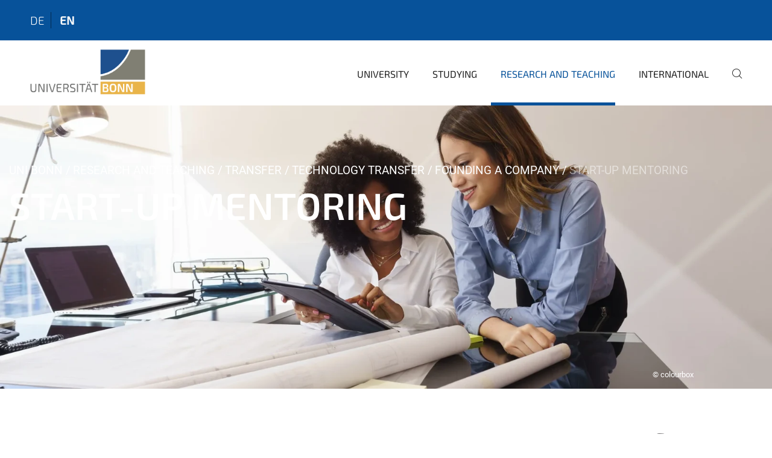

--- FILE ---
content_type: text/html;charset=utf-8
request_url: https://www.uni-bonn.de/en/research-and-teaching/transfer/transfer-center-enacom/founding-a-company/start-up_mentoring?set_language=en
body_size: 10474
content:
<!DOCTYPE html>
<html xmlns="http://www.w3.org/1999/xhtml" lang="en" xml:lang="en">
<head><meta http-equiv="Content-Type" content="text/html; charset=UTF-8" /><link rel="alternate" hreflang="de" href="https://www.uni-bonn.de/de/forschung-lehre/transfer/transfercenter-enacom/gruenden/start-up_mentoring" /><link rel="alternate" hreflang="en" href="https://www.uni-bonn.de/en/research-and-teaching/transfer/transfer-center-enacom/founding-a-company/start-up_mentoring" /><link data-head-resource="1" rel="stylesheet" href="/++theme++barceloneta/css/barceloneta.min.css" /><link data-head-resource="1" rel="stylesheet" type="text/css" href="/++theme++unibonn.theme/css/style.css?tag=10-12-2025_10-47-09" /><link rel="canonical" href="https://www.uni-bonn.de/en/research-and-teaching/transfer/transfer-center-enacom/founding-a-company/start-up_mentoring" /><link rel="preload icon" type="image/vnd.microsoft.icon" href="https://www.uni-bonn.de/en/favicon.ico" /><link rel="mask-icon" href="https://www.uni-bonn.de/en/favicon.ico" /><link href="https://www.uni-bonn.de/en/@@search" rel="search" title="Search this site" /><link data-bundle="easyform" href="https://www.uni-bonn.de/++webresource++b6e63fde-4269-5984-a67a-480840700e9a/++resource++easyform.css" media="all" rel="stylesheet" type="text/css" /><link data-bundle="multilingual" href="https://www.uni-bonn.de/++webresource++f30a16e6-dac4-5f5f-a036-b24364abdfc8/++resource++plone.app.multilingual.stylesheet/multilingual.css" media="all" rel="stylesheet" type="text/css" /><link data-bundle="plone-fullscreen" href="https://www.uni-bonn.de/++webresource++ac83a459-aa2c-5a45-80a9-9d3e95ae0847/++plone++static/plone-fullscreen/fullscreen.css" media="all" rel="stylesheet" type="text/css" /><script async="True" data-bundle="plone-fullscreen" integrity="sha384-yAbXscL0aoE/0AkFhaGNz6d74lDy9Cz7PXfkWNqRnFm0/ewX0uoBBoyPBU5qW7Nr" src="https://www.uni-bonn.de/++webresource++6aa4c841-faf5-51e8-8109-90bd97e7aa07/++plone++static/plone-fullscreen/fullscreen.js"></script><script data-bundle="plone" integrity="sha384-6Wh7fW8sei4bJMY3a6PIfr5jae6gj9dIadjpiDZBJsr9pJ5gW0bsg0IzoolcL3H0" src="https://www.uni-bonn.de/++webresource++cff93eba-89cf-5661-8beb-464cc1d0cbc7/++plone++static/bundle-plone/bundle.min.js"></script><script type="text/javascript">
var _paq = window._paq || [];
/* tracker methods like "setCustomDimension" should be called before "trackPageView" */
_paq.push(['trackPageView']);
_paq.push(['enableLinkTracking']);
(function() {
var u="https://webstat.hrz.uni-bonn.de/";
_paq.push(['setTrackerUrl', u+'matomo.php']);
_paq.push(['setSiteId', '2']);
var d=document, g=d.createElement('script'), s=d.getElementsByTagName('script')[0];
g.type='text/javascript'; g.async=true; g.defer=true; g.src=u+'matomo.js'; s.parentNode.insertBefore(g,s);
})();
</script><script data-head-resource="1" src="/++theme++unibonn.theme/js/libs.js?tag=10-12-2025_10-47-28"></script><script data-head-resource="1" src="/++theme++unibonn.theme/js/script.js?tag=10-12-2025_10-47-28"></script>
  <meta charset="utf-8"><meta charset="utf-8" /><meta name="twitter:card" content="summary" /><meta property="og:site_name" content="Universität Bonn" /><meta property="og:title" content="Start-up Mentoring" /><meta property="og:type" content="website" /><meta property="og:description" content="" /><meta property="og:url" content="https://www.uni-bonn.de/en/research-and-teaching/transfer/transfer-center-enacom/founding-a-company/start-up_mentoring" /><meta property="og:image" content="https://www.uni-bonn.de/++resource++plone-logo.svg" /><meta property="og:image:type" content="image/svg+xml" /><meta name="viewport" content="width=device-width, initial-scale=1.0" /><meta name="generator" content="Plone - https://plone.org/" /></meta>
  <meta http-equiv="X-UA-Compatible" content="IE=edge"><meta charset="utf-8" /><meta name="twitter:card" content="summary" /><meta property="og:site_name" content="Universität Bonn" /><meta property="og:title" content="Start-up Mentoring" /><meta property="og:type" content="website" /><meta property="og:description" content="" /><meta property="og:url" content="https://www.uni-bonn.de/en/research-and-teaching/transfer/transfer-center-enacom/founding-a-company/start-up_mentoring" /><meta property="og:image" content="https://www.uni-bonn.de/++resource++plone-logo.svg" /><meta property="og:image:type" content="image/svg+xml" /><meta name="viewport" content="width=device-width, initial-scale=1.0" /><meta name="generator" content="Plone - https://plone.org/" /></meta>
  <meta name="viewport" content="width=device-width, initial-scale=1"><meta charset="utf-8" /><meta name="twitter:card" content="summary" /><meta property="og:site_name" content="Universität Bonn" /><meta property="og:title" content="Start-up Mentoring" /><meta property="og:type" content="website" /><meta property="og:description" content="" /><meta property="og:url" content="https://www.uni-bonn.de/en/research-and-teaching/transfer/transfer-center-enacom/founding-a-company/start-up_mentoring" /><meta property="og:image" content="https://www.uni-bonn.de/++resource++plone-logo.svg" /><meta property="og:image:type" content="image/svg+xml" /><meta name="viewport" content="width=device-width, initial-scale=1.0" /><meta name="generator" content="Plone - https://plone.org/" /></meta>
  <title>Start-up Mentoring — University of Bonn</title>
</head>
<body id="visual-portal-wrapper" class="col-content frontend icons-on navigation-theme-navigation_default portaltype-tilepage section-research-and-teaching site-en subsection-transfer subsection-transfer-transfer-center-enacom subsection-transfer-transfer-center-enacom-founding-a-company template-view thumbs-on userrole-anonymous viewpermission-view view-mode is-tilepage is-default-page" dir="ltr" data-base-url="https://www.uni-bonn.de/en/research-and-teaching/transfer/transfer-center-enacom/founding-a-company/start-up_mentoring" data-view-url="https://www.uni-bonn.de/en/research-and-teaching/transfer/transfer-center-enacom/founding-a-company/start-up_mentoring" data-portal-url="https://www.uni-bonn.de" data-i18ncatalogurl="https://www.uni-bonn.de/plonejsi18n" data-lazy_loading_image_scales="[{&quot;id&quot;: &quot;large&quot;, &quot;value&quot;: 768}, {&quot;id&quot;: &quot;preview&quot;, &quot;value&quot;: 500}, {&quot;id&quot;: &quot;mini&quot;, &quot;value&quot;: 200}, {&quot;id&quot;: &quot;thumb&quot;, &quot;value&quot;: 128}, {&quot;id&quot;: &quot;tile&quot;, &quot;value&quot;: 64}, {&quot;id&quot;: &quot;icon&quot;, &quot;value&quot;: 32}, {&quot;id&quot;: &quot;listing&quot;, &quot;value&quot;: 16}]" data-pat-pickadate="{&quot;date&quot;: {&quot;selectYears&quot;: 200}, &quot;time&quot;: {&quot;interval&quot;: 5 } }" data-pat-plone-modal="{&quot;actionOptions&quot;: {&quot;displayInModal&quot;: false}}"><div class="outer-wrapper">
    <div class="inner-wrapper">

      <div id="fontfamilies">
  <style>@font-face{font-family:'uni-bonn';src: url('https://www.uni-bonn.de/font-families/unibonn-fonts/view/++widget++form.widgets.file_eot/@@download');src: url('https://www.uni-bonn.de/font-families/unibonn-fonts/view/++widget++form.widgets.file_eot/@@download') format('embedded-opentype'),url('https://www.uni-bonn.de/font-families/unibonn-fonts/view/++widget++form.widgets.file_svg/@@download') format('svg'),url('https://www.uni-bonn.de/font-families/unibonn-fonts/view/++widget++form.widgets.file_woff/@@download') format('woff'),url('https://www.uni-bonn.de/font-families/unibonn-fonts/view/++widget++form.widgets.file_ttf/@@download') format('truetype');font-weight:normal;font-style:normal;}.uni-bonn-icon-arrow-down:before{content:"\e900";font-family:uni-bonn}.uni-bonn-icon-arrow-top:before{content:"\e901";font-family:uni-bonn}.uni-bonn-icon-close:before{content:"\e902";font-family:uni-bonn}.uni-bonn-icon-arrow-right:before{content:"\e903";font-family:uni-bonn}.uni-bonn-icon-arrow-left:before{content:"\e904";font-family:uni-bonn}.uni-bonn-icon-external:before{content:"\e905";font-family:uni-bonn}.uni-bonn-icon-search:before{content:"\e906";font-family:uni-bonn}.uni-bonn-icon-whatsapp-outline:before{content:"\e907";font-family:uni-bonn}.uni-bonn-icon-whatsapp:before{content:"\e908";font-family:uni-bonn}.uni-bonn-icon-youtube:before{content:"\e909";font-family:uni-bonn}.uni-bonn-icon-youtube-outline:before{content:"\e90a";font-family:uni-bonn}.uni-bonn-icon-instagram:before{content:"\e90b";font-family:uni-bonn}.uni-bonn-icon-instagram-outline:before{content:"\e90c";font-family:uni-bonn}.uni-bonn-icon-linkedin:before{content:"\e90d";font-family:uni-bonn}.uni-bonn-icon-linkedin-outline:before{content:"\e90e";font-family:uni-bonn}.uni-bonn-icon-xing:before{content:"\e90f";font-family:uni-bonn}.uni-bonn-icon-xing-outline:before{content:"\e910";font-family:uni-bonn}.uni-bonn-icon-twitter:before{content:"\e911";font-family:uni-bonn}.uni-bonn-icon-twitter-outline:before{content:"\e912";font-family:uni-bonn}.uni-bonn-icon-facebook:before{content:"\e913";font-family:uni-bonn}.uni-bonn-icon-facebook-outline:before{content:"\e914";font-family:uni-bonn}.uni-bonn-icon-navigation:before{content:"\e915";font-family:uni-bonn}.uni-bonn-icon-phone-book:before{content:"\e917";font-family:uni-bonn}.uni-bonn-icon-information:before{content:"\e918";font-family:uni-bonn}.uni-bonn-icon-checkbox:before{content:"\e919";font-family:uni-bonn}.uni-bonn-icon-filter-kachel:before{content:"\e91a";font-family:uni-bonn}.uni-bonn-icon-filter:before{content:"\e91b";font-family:uni-bonn}.uni-bonn-icon-filter-liste:before{content:"\e91c";font-family:uni-bonn}.uni-bonn-icon-delete:before{content:"\e91d";font-family:uni-bonn}.uni-bonn-icon-filter-liste-inaktiv:before{content:"\e91e";font-family:uni-bonn}.uni-bonn-icon-cheackbox-aktiv:before{content:"\e91f";font-family:uni-bonn}.uni-bonn-icon-filter-kachel-aktiv:before{content:"\e920";font-family:uni-bonn}.uni-bonn-icon-event:before{content:"\e921";font-family:uni-bonn}.uni-bonn-icon-video:before{content:"\e922";font-family:uni-bonn}.uni-bonn-icon-phone:before{content:"\e923";font-family:uni-bonn}.uni-bonn-icon-fax:before{content:"\e924";font-family:uni-bonn}.uni-bonn-icon-link:before{content:"\e925";font-family:uni-bonn}.uni-bonn-icon-download:before{content:"\e926";font-family:uni-bonn}.uni-bonn-icon-print:before{content:"\e927";font-family:uni-bonn}.uni-bonn-icon-x:before{content:"\e928";font-family:uni-bonn}.uni-bonn-icon-x-outline:before{content:"\e929";font-family:uni-bonn}.uni-bonn-icon-bluesky:before{content:"\e92a";font-family:uni-bonn}.uni-bonn-icon-bluesky-outline:before{content:"\e92b";font-family:uni-bonn}.uni-bonn-icon-location-1:before{content:"\e916";font-family:uni-bonn}.uni-bonn-icon-mastodon:before{content:"\e92c";font-family:uni-bonn}.uni-bonn-icon-mastodon-outline:before{content:"\e92d";font-family:uni-bonn}
@font-face{font-family:'Uni-Bonn-official';src: url('https://www.uni-bonn.de/font-families/uni-bonn-official/view/++widget++form.widgets.file_eot/@@download');src: url('https://www.uni-bonn.de/font-families/uni-bonn-official/view/++widget++form.widgets.file_eot/@@download') format('embedded-opentype'),url('https://www.uni-bonn.de/font-families/uni-bonn-official/view/++widget++form.widgets.file_svg/@@download') format('svg'),url('https://www.uni-bonn.de/font-families/uni-bonn-official/view/++widget++form.widgets.file_woff/@@download') format('woff'),url('https://www.uni-bonn.de/font-families/uni-bonn-official/view/++widget++form.widgets.file_ttf/@@download') format('truetype');font-weight:normal;font-style:normal;}.Uni-Bonn-official-icon-fakten-zahlen:before{content:"\e900";font-family:Uni-Bonn-official}.Uni-Bonn-official-icon-forschung:before{content:"\e901";font-family:Uni-Bonn-official}.Uni-Bonn-official-icon-informationen:before{content:"\e902";font-family:Uni-Bonn-official}.Uni-Bonn-official-icon-orientierung:before{content:"\e903";font-family:Uni-Bonn-official}.Uni-Bonn-official-icon-transfer:before{content:"\e904";font-family:Uni-Bonn-official}.Uni-Bonn-official-icon-promotion:before{content:"\e905";font-family:Uni-Bonn-official}.Uni-Bonn-official-icon-hochschulsport:before{content:"\e906";font-family:Uni-Bonn-official}.Uni-Bonn-official-icon-it:before{content:"\e907";font-family:Uni-Bonn-official}.Uni-Bonn-official-icon-argelander:before{content:"\e908";font-family:Uni-Bonn-official}.Uni-Bonn-official-icon-diversity:before{content:"\e909";font-family:Uni-Bonn-official}.Uni-Bonn-official-icon-sprache:before{content:"\e90a";font-family:Uni-Bonn-official}.Uni-Bonn-official-icon-qualitaetssicherung:before{content:"\e910";font-family:Uni-Bonn-official}.Uni-Bonn-official-icon-lernplattform:before{content:"\e911";font-family:Uni-Bonn-official}.Uni-Bonn-official-icon-alumni:before{content:"\e912";font-family:Uni-Bonn-official}.Uni-Bonn-official-icon-veranstaltung:before{content:"\e90b";font-family:Uni-Bonn-official}.Uni-Bonn-official-icon-studieren:before{content:"\e90c";font-family:Uni-Bonn-official}.Uni-Bonn-official-icon-ranking:before{content:"\e90d";font-family:Uni-Bonn-official}.Uni-Bonn-official-icon-beratung:before{content:"\e90e";font-family:Uni-Bonn-official}.Uni-Bonn-official-icon-foerderung:before{content:"\e90f";font-family:Uni-Bonn-official}.Uni-Bonn-official-icon-postdocs:before{content:"\e913";font-family:Uni-Bonn-official}.Uni-Bonn-official-icon-strategie:before{content:"\e914";font-family:Uni-Bonn-official}.Uni-Bonn-official-icon-lehre:before{content:"\e91c";font-family:Uni-Bonn-official}.Uni-Bonn-official-icon-exellenz:before{content:"\e91d";font-family:Uni-Bonn-official}.Uni-Bonn-official-icon-multiplikatoren:before{content:"\e91e";font-family:Uni-Bonn-official}.Uni-Bonn-official-icon-kontakt:before{content:"\e91f";font-family:Uni-Bonn-official}.Uni-Bonn-official-icon-ort:before{content:"\e920";font-family:Uni-Bonn-official}.Uni-Bonn-official-icon-international:before{content:"\e921";font-family:Uni-Bonn-official}.Uni-Bonn-official-icon-sprechstunde:before{content:"\e922";font-family:Uni-Bonn-official}.Uni-Bonn-official-icon-fortbildung:before{content:"\e923";font-family:Uni-Bonn-official}.Uni-Bonn-official-icon-bibliothek:before{content:"\e924";font-family:Uni-Bonn-official}.Uni-Bonn-official-icon-oeffnungszeiten:before{content:"\e925";font-family:Uni-Bonn-official}.Uni-Bonn-official-icon-auszeichnungen:before{content:"\e926";font-family:Uni-Bonn-official}.Uni-Bonn-official-icon-unie915:before{content:"\e915";font-family:Uni-Bonn-official}.Uni-Bonn-official-icon-unie916:before{content:"\e916";font-family:Uni-Bonn-official}.Uni-Bonn-official-icon-unie917:before{content:"\e917";font-family:Uni-Bonn-official}.Uni-Bonn-official-icon-unie918:before{content:"\e918";font-family:Uni-Bonn-official}.Uni-Bonn-official-icon-unie919:before{content:"\e919";font-family:Uni-Bonn-official}.Uni-Bonn-official-icon-unie91a:before{content:"\e91a";font-family:Uni-Bonn-official}.Uni-Bonn-official-icon-unie91b:before{content:"\e91b";font-family:Uni-Bonn-official}.Uni-Bonn-official-icon-transfer-puzzle:before{content:"\e927";font-family:Uni-Bonn-official}.Uni-Bonn-official-icon-transfer-arrow:before{content:"\e928";font-family:Uni-Bonn-official}
@font-face{font-family:'testfont';src: url('https://www.uni-bonn.de/font-families/default-fonts/view/++widget++form.widgets.file_eot/@@download');src: url('https://www.uni-bonn.de/font-families/default-fonts/view/++widget++form.widgets.file_eot/@@download') format('embedded-opentype'),url('https://www.uni-bonn.de/font-families/default-fonts/view/++widget++form.widgets.file_svg/@@download') format('svg'),url('https://www.uni-bonn.de/font-families/default-fonts/view/++widget++form.widgets.file_woff/@@download') format('woff'),url('https://www.uni-bonn.de/font-families/default-fonts/view/++widget++form.widgets.file_ttf/@@download') format('truetype');font-weight:normal;font-style:normal;}.testfont-icon-home:before{content:"\e902";font-family:testfont}.testfont-icon-pencil:before{content:"\e905";font-family:testfont}.testfont-icon-music:before{content:"\e911";font-family:testfont}.testfont-icon-bell:before{content:"\e951";font-family:testfont}
@font-face{font-family:'Uni-Bonn-Kampagne';src: url('https://www.uni-bonn.de/font-families/kampagne/view/++widget++form.widgets.file_eot/@@download');src: url('https://www.uni-bonn.de/font-families/kampagne/view/++widget++form.widgets.file_eot/@@download') format('embedded-opentype'),url('https://www.uni-bonn.de/font-families/kampagne/view/++widget++form.widgets.file_svg/@@download') format('svg'),url('https://www.uni-bonn.de/font-families/kampagne/view/++widget++form.widgets.file_woff/@@download') format('woff'),url('https://www.uni-bonn.de/font-families/kampagne/view/++widget++form.widgets.file_ttf/@@download') format('truetype');font-weight:normal;font-style:normal;}.Uni-Bonn-Kampagne-icon-social-media:before{content:"\e900";font-family:Uni-Bonn-Kampagne}.Uni-Bonn-Kampagne-icon-bildergalerie:before{content:"\e901";font-family:Uni-Bonn-Kampagne}.Uni-Bonn-Kampagne-icon-podcast:before{content:"\e902";font-family:Uni-Bonn-Kampagne}.Uni-Bonn-Kampagne-icon-anmeldung:before{content:"\e903";font-family:Uni-Bonn-Kampagne}.Uni-Bonn-Kampagne-icon-presse:before{content:"\e904";font-family:Uni-Bonn-Kampagne}.Uni-Bonn-Kampagne-icon-veranstaltung:before{content:"\e905";font-family:Uni-Bonn-Kampagne}.Uni-Bonn-Kampagne-icon-film:before{content:"\e906";font-family:Uni-Bonn-Kampagne}.Uni-Bonn-Kampagne-icon-landingpage:before{content:"\e907";font-family:Uni-Bonn-Kampagne}.Uni-Bonn-Kampagne-icon-nachhaltigkeit:before{content:"\e908";font-family:Uni-Bonn-Kampagne}
@font-face{font-family:'icomoon';src: url('https://www.uni-bonn.de/font-families/uni-bonn-temp/view/++widget++form.widgets.file_eot/@@download');src: url('https://www.uni-bonn.de/font-families/uni-bonn-temp/view/++widget++form.widgets.file_eot/@@download') format('embedded-opentype'),url('https://www.uni-bonn.de/font-families/uni-bonn-temp/view/++widget++form.widgets.file_svg/@@download') format('svg'),url('https://www.uni-bonn.de/font-families/uni-bonn-temp/view/++widget++form.widgets.file_woff/@@download') format('woff'),url('https://www.uni-bonn.de/font-families/uni-bonn-temp/view/++widget++form.widgets.file_ttf/@@download') format('truetype');font-weight:normal;font-style:normal;}.icomoon-icon-icon_transfer_puzzle:before{content:"\e900";font-family:icomoon}.icomoon-icon-icon_transfer-arrow:before{content:"\e901";font-family:icomoon}</style>
</div>
      

      <div id="unibonn-topbar" class="unibonn-main-topbar ">
    <div class="container">
        <div class="row">
            <div class="col-md-9" id="topbar-left-wrapper">
                
                <div id="language-selector">
                    
  <ul class="languageselector">
    
      <li class=" language-de">
        <a href="https://www.uni-bonn.de/@@multilingual-selector/0a6d35294b504d8bad0ef9e7cd63946a/de?set_language=de" title="Deutsch">
          
          de
        </a>
      </li>
    
      <li class="currentLanguage  language-en">
        <a href="https://www.uni-bonn.de/@@multilingual-selector/0a6d35294b504d8bad0ef9e7cd63946a/en?set_language=en" title="English">
          
          en
        </a>
      </li>
    
  </ul>


                </div>
            </div>
            <div class="col-md-3" id="topbar-right-wrapper">
                
  

            </div>
        </div>
    </div>
</div>

      <header id="company-header" class="unibonn">

    <div class="header-template-0 header-image-size-2">
      <div class="container">
        <div id="company-topbar" class="container has-leadimage">
          
  <div id="company-logo">
    
      <a class="portal-logo logo_desktop" href="https://www.uni-bonn.de/en" title="Universität Bonn">
        <img alt="Universität Bonn" title="Universität Bonn" src="https://www.uni-bonn.de/en/++theme++unibonn.theme/images/logos/logo_desktop.svg" />
      </a>
    
      <a class="portal-logo logo_mobile" href="https://www.uni-bonn.de/en" title="Universität Bonn">
        <img alt="Universität Bonn" title="Universität Bonn" src="https://www.uni-bonn.de/en/++theme++unibonn.theme/images/logos/logo_mobile.svg" />
      </a>
    
      <a class="portal-logo logo_mobile_navigation" href="https://www.uni-bonn.de/en" title="Universität Bonn">
        <img alt="Universität Bonn" title="Universität Bonn" src="https://www.uni-bonn.de/en/++theme++unibonn.theme/images/logos/logo_mobile_navigation.svg" />
      </a>
    
  </div>

          
  <div class="language-selector-container">
    <div class="language-selector">
      
        
      
        <div>
          <span class="text">en</span>
          <span class="icon interaktiv-icon-basetilestheme-arrow-top"></span>
        </div>
      
      <ul class="lang-dropdown">
        <li class="">
          <a href="https://www.uni-bonn.de/@@multilingual-selector/0a6d35294b504d8bad0ef9e7cd63946a/de?set_language=de">de</a>
        </li>
        <li class="selected">
          <a href="https://www.uni-bonn.de/@@multilingual-selector/0a6d35294b504d8bad0ef9e7cd63946a/en?set_language=en">en</a>
        </li>
      </ul>
    </div>
  </div>

          <div id="navigation-overlay"></div>
          

  <div class="sidenavigation-links">
    <button id="toggle-navigation" class="sidenavigation-link" aria-label="Toggle Navigation">
      <i class="icon-unibonn-navigation"></i>
    </button>
    
  </div>

  
    <div id="company-navigation-main" class="desktop">
      <nav class="main-navigation">
        
  <ul class="main-navigation-sections">
    
      <li class="section-0 has-subsections">
        <a class="has-subsections" href="https://www.uni-bonn.de/en/university" data-uid="0bada236fc5d40c793b6facd5d4f6b0e">
          University
        </a>
      </li>
    
      <li class="section-0 has-subsections">
        <a class="has-subsections" href="https://www.uni-bonn.de/en/studying" data-uid="268f5e0618564b54b6b651f3bf05449c">
          Studying
        </a>
      </li>
    
      <li class="section-0 in-path has-subsections">
        <a class="has-subsections" href="https://www.uni-bonn.de/en/research-and-teaching" data-uid="9bb16534744a4b35894f0f9afe09b2c2">
          Research and Teaching
        </a>
      </li>
    
      <li class="section-0 has-subsections">
        <a class="has-subsections" href="https://www.uni-bonn.de/en/international" data-uid="37684825678d404c9b338c0fa82ae83f">
          International
        </a>
      </li>
    
    
        <li class="search">
          <a href="https://www.uni-bonn.de/en/search" title="search">
            <i class="icon-unibonn icon-unibonn-search"></i>
          </a>
        </li>
    
  </ul>

      </nav>
    </div>

    <div id="company-navigation" class="menu">
      <button class="close-navigation-menu close-desktop-navigation" aria-label="close">
        <i class="icon-unibonn-close"></i>
      </button>

      <div id="navigation-menu-header">
        
          <a class="portal-logo logo_mobile_menu" href="https://www.uni-bonn.de/en" title="Universität Bonn">
            <img alt="Universität Bonn" title="Universität Bonn" src="https://www.uni-bonn.de/en/++theme++unibonn.theme/images/logos/logo_mobile_navigation.svg" />
          </a>
        

        <ul class="navigation-menu-header-actions">
          
            <li>
              <a class="open-search" href="https://www.uni-bonn.de/en/search" title="search">
                <i class="icon-unibonn icon-unibonn-search"></i>
              </a>
            </li>
          
          <li>
            <a class="close-navigation-menu" id="close-navigation" title="close">
              <i class="icon-unibonn-navigation"></i>
            </a>
          </li>
        </ul>
      </div>

      <div class="searchbar">
        <form action="https://www.uni-bonn.de/en/search">
          <button class="start-search" aria-label="Start Search"><i class="left icon-unibonn icon-unibonn-search"></i>
          </button>
          <input class="search-input" type="text" name="SearchableText" aria-label="Search" />
          <button class="clear-search" aria-label="Clear Search"><i class="icon-unibonn icon-unibonn-close"></i>
          </button>
        </form>
      </div>

      <nav class="main-navigation">
        <div class="navigation-level">
          <div class="spinner" style="display: block"></div>
        </div>
      </nav>

    </div>
  

        </div>
      </div>
      
  <div id="company-leadimage" data-editmode="false">
    <div class="slider-wrapper" data-duration="2000" data-effect="header-slider-effect-fade" data-autoplay="True">

      
        <div class="slide">

          <!--? IMAGE -->
          <div class="image lazy-load-scaled-slideimage" data-base_url="https://www.uni-bonn.de/de/forschung-lehre/forschung-und-lehre-medien/transfercenter-enacom-medien/colourbox_beratung.jpg/@@images/image" data-image_dimensions="{'width': 1920, 'height': 1282}" data-image_scalable="true" style="background-position: 50.0000% 50.0000%;">
          </div>

          <!--? VIDEO -->
          

          

          <div class="overlay" style=""></div>
          <div class="overlay " style=""></div>

          <div class="information-container" style="">
              
              <div class="information">
                <nav class="breadcrumbs">
  <span id="breadcrumbs-you-are-here" class="hiddenStructure">You are here:</span>

  <ol aria-labelledby="breadcrumbs-you-are-here">
    <li id="breadcrumbs-home">
      <a href="https://www.uni-bonn.de/en">Uni Bonn</a>
    </li>
    <li id="breadcrumbs-1">
      
        <a href="https://www.uni-bonn.de/en/research-and-teaching">Research and Teaching</a>
        
      
    </li>
    <li id="breadcrumbs-2">
      
        <a href="https://www.uni-bonn.de/en/research-and-teaching/transfer">Transfer</a>
        
      
    </li>
    <li id="breadcrumbs-3">
      
        <a href="https://www.uni-bonn.de/en/research-and-teaching/transfer/transfer-center-enacom">Technology Transfer</a>
        
      
    </li>
    <li id="breadcrumbs-4">
      
        <a href="https://www.uni-bonn.de/en/research-and-teaching/transfer/transfer-center-enacom/founding-a-company">Founding a company</a>
        
      
    </li>
    <li id="breadcrumbs-5">
      
        
        <span id="breadcrumbs-current">Start-up Mentoring</span>
      
    </li>
  </ol>
</nav>
                <div class="title">
                  START-UP MENTORING
                </div>
                
                
                  
                
                
              </div>
            </div>

          <div class="copyright">© colourbox</div>

        </div>
      
    </div>

    

    <div class="navigation-container">
      <div class="slider-navigation">
        <button class="slick-prev previous" aria-label="Previous">
          <i class="interaktiv-icon-basetilestheme-back"></i>
        </button>
        <button class="slick-next next" aria-label="Next">
          <i class="interaktiv-icon-basetilestheme-arrow-right"></i>
        </button>
      </div>
    </div>

    <div class="header-border"></div>

    
      
    

    <script>setupLeadimageSlider()</script>
  </div>

    </div>

  </header>

      <div id="anchors"></div>

      <div id="company-content" class="container-fluid main-content-wrapper">
        <div class="row status-message-row set-max-width">
          <aside id="global_statusmessage" class="container">
      

      <div>
      </div>
    </aside>
        </div>
        
        <main id="main-container" class="row">
          <div id="column1-container"></div>
          <div class="col-xs-12 col-sm-12 no-padding">
              <article id="content">

            

              <header>

                <div id="viewlet-above-content-title">
</div>

                
  


                <div id="viewlet-below-content-title">
</div>

                
  


                <div id="viewlet-below-content-description"></div>

              </header>

              <div id="viewlet-above-content-body"></div>

              <div id="content-core">
                
  

    <div id="tile-page-content" data-tinymce="" data-lazy-validation-errors="{}" data-placeholder-info="Placeholderimage">

      <div class="tile-page" data-url="https://www.uni-bonn.de/en/research-and-teaching/transfer/transfer-center-enacom/founding-a-company/start-up_mentoring" data-uid="f0760b88ad0f4f22abdd61824e3b9843">
        <div class="tile-rows-wrapper">

          

          
            
              


<div id="kx2zqf6pa8sy" class="tile-row columns-1 tile-row-dynamic-content-width break-on-tablet break-on-mobile default-direction" style="margin-top:0px;margin-bottom:0px;padding-top:30px;padding-bottom:30px;padding-left:0px;padding-right:0px;" data-uid="kx2zqf6pa8sy" data-url="https://www.uni-bonn.de/en/research-and-teaching/transfer/transfer-center-enacom/founding-a-company/start-up_mentoring" data-position="0" data-portal_type="TileRowCT">

  

  <div class="background-options">

  
  
  
  
  

</div>

  <div class="tiles-wrapper">
    
      

  <div id="qbh7k346l7jm" data-uid="qbh7k346l7jm" data-url="https://www.uni-bonn.de/en/research-and-teaching/transfer/transfer-center-enacom/founding-a-company/start-up_mentoring" class="tile-valign-top tile tile-frame" style="margin-left:0px;margin-right:0px;margin-top:0px;margin-bottom:0px;padding-left:0px;padding-right:0px;padding-top:0px;padding-bottom:0px;" data-jsinit="" data-gridsize="12">

    

    <div class="background-options">

  
  
  
  
  

</div>

    <span></span>
    <div class="tile-content">
    <div class="tile-rows-wrapper">
      
        


<div id="fwvryxejt45e" class="tile-row columns-1 tile-row-dynamic-content-width break-on-tablet break-on-mobile default-direction" style="margin-top:0px;margin-bottom:0px;padding-top:0px;padding-bottom:0px;padding-left:0px;padding-right:0px;" data-uid="fwvryxejt45e" data-url="https://www.uni-bonn.de/en/research-and-teaching/transfer/transfer-center-enacom/founding-a-company/start-up_mentoring" data-position="0" data-portal_type="TileRowCT">

  

  <div class="background-options">

  
  
  
  
  

</div>

  <div class="tiles-wrapper">
    
      
  <div id="o59lqz4949iq" data-uid="o59lqz4949iq" data-url="https://www.uni-bonn.de/en/research-and-teaching/transfer/transfer-center-enacom/founding-a-company/start-up_mentoring" class="tile-valign-stretch tile tile-spacer" style="margin-left:0px;margin-right:0px;margin-top:0px;margin-bottom:0px;padding-left:0px;padding-right:0px;padding-top:0px;padding-bottom:0px;" data-jsinit="setupTileSpacer" data-gridsize="12">

    

    

    <span></span>
    <div class="tile-content">
    <div class="tile-spacer-wrapper" style="height: 20px;">
    </div>
  </div>
    <span></span>

    
  


  </div>


    
  </div>

  

</div>




      
        


<div id="z2zcfnmxcg5j" class="tile-row columns-1 tile-row-dynamic-content-width break-on-tablet break-on-mobile default-direction" style="margin-top:0px;margin-bottom:0px;padding-top:0px;padding-bottom:0px;padding-left:0px;padding-right:0px;" data-uid="z2zcfnmxcg5j" data-url="https://www.uni-bonn.de/en/research-and-teaching/transfer/transfer-center-enacom/founding-a-company/start-up_mentoring" data-position="0" data-portal_type="TileRowCT">

  

  <div class="background-options">

  
  
  
  
  

</div>

  <div class="tiles-wrapper">
    
      
  <div id="h1xmzs1ywjna" data-uid="h1xmzs1ywjna" data-url="https://www.uni-bonn.de/en/research-and-teaching/transfer/transfer-center-enacom/founding-a-company/start-up_mentoring" class="tile-valign-top tile tile-subheadline text-nocolor" style="margin-left:0px;margin-right:0px;margin-top:0px;margin-bottom:0px;padding-left:0px;padding-right:0px;padding-top:0px;padding-bottom:5px;" data-jsinit="setupTileSubheadline" data-gridsize="12">

    

    <div class="background-options">

  
  
  
  
  

</div>

    <span></span>
    <div class="tile-content ">

    <h1 class="heading-tag header-h1 left " style="">
      Become a start-up mentor at University of Bonn
    </h1>
    
    
    
    
    
  </div>
    <span></span>

    
  


  </div>


    
  </div>

  

</div>




      
        


<div id="as20tl02okew" class="tile-row columns-1 tile-row-dynamic-content-width break-on-tablet break-on-mobile default-direction" style="margin-top:0px;margin-bottom:0px;padding-top:0px;padding-bottom:0px;padding-left:0px;padding-right:0px;" data-uid="as20tl02okew" data-url="https://www.uni-bonn.de/en/research-and-teaching/transfer/transfer-center-enacom/founding-a-company/start-up_mentoring" data-position="0" data-portal_type="TileRowCT">

  

  <div class="background-options">

  
  
  
  
  

</div>

  <div class="tiles-wrapper">
    
      
  <div id="by7s0dsepd6d" data-uid="by7s0dsepd6d" data-url="https://www.uni-bonn.de/en/research-and-teaching/transfer/transfer-center-enacom/founding-a-company/start-up_mentoring" class="tile-valign-top tile tile-text text-nocolor custom-font-size custom-line-height" style="margin-left:0px;margin-right:0px;margin-top:0px;margin-bottom:0px;padding-left:0px;padding-right:0px;padding-top:0px;padding-bottom:20px;font-size:1.05rem;line-height:32px;" data-jsinit="setupTileText" data-gridsize="12">

    

    <div class="background-options">

  
  
  
  
  

</div>

    <span></span>
    <div class="tile-content ">
    <p>Welcome, prospective start-up mentors! Support us as a mentor to accompany start-up projects to success. We look forward working with you to shape the future of entrepreneurship at the University, in Bonn, in the region and beyond.</p>
    
  </div>
    <span></span>

    
  


  </div>

    
  </div>

  

</div>




      
    </div>
  </div>
    <span></span>

    
  
  
  


  </div>



    
  </div>

  

</div>




            
            
          
            
              


<div id="s2nh65hsjnnq" class="tile-row columns-2 tile-row-dynamic-content-width break-on-tablet break-on-mobile default-direction" style="margin-top:0px;margin-bottom:0px;padding-top:15px;padding-bottom:30px;padding-left:0px;padding-right:0px;" data-uid="s2nh65hsjnnq" data-url="https://www.uni-bonn.de/en/research-and-teaching/transfer/transfer-center-enacom/founding-a-company/start-up_mentoring" data-position="0" data-portal_type="TileRowCT">

  

  <div class="background-options">

  
    <div class="background-color" style="background-color:#F1F3F7"></div>
  
  
  
  
  

</div>

  <div class="tiles-wrapper">
    
      

  <div id="fonh87guc0ko" data-uid="fonh87guc0ko" data-url="https://www.uni-bonn.de/en/research-and-teaching/transfer/transfer-center-enacom/founding-a-company/start-up_mentoring" class="tile-valign-center tile tile-frame" style="margin-left:0px;margin-right:5px;margin-top:0px;margin-bottom:0px;padding-left:0px;padding-right:0px;padding-top:0px;padding-bottom:0px;" data-jsinit="" data-gridsize="8">

    

    <div class="background-options">

  
  
  
    <div style="background-repeat:no-repeat;background-size:cover;background-position:50.0000% 50.0000%;" class="background-image lazy-load-scaled-image" data-loader="customLoaderBackgroundImage" data-base_url="https://www.uni-bonn.de/de/forschung-lehre/forschung-und-lehre-medien/transfercenter-enacom-medien/handschlag_team_cb_header.jpg/@@images/image" data-image_scalable="true" data-image_dimensions="{'width': 1920, 'height': 853}" data-rellax-percentage="0.5">
      <div class="copyright" style="">© colourbox</div>
    </div>
  
  
  
    <div class="background-overlay-options" style="opacity:0.70;background-color:#07529A"></div>
  

</div>

    <span></span>
    <div class="tile-content">
    <div class="tile-rows-wrapper">
      
        


<div id="dttglz7yb66e" class="tile-row columns-1 tile-row-dynamic-content-width break-on-tablet break-on-mobile default-direction" style="margin-top:0px;margin-bottom:0px;padding-top:0px;padding-bottom:0px;padding-left:0px;padding-right:0px;" data-uid="dttglz7yb66e" data-url="https://www.uni-bonn.de/en/research-and-teaching/transfer/transfer-center-enacom/founding-a-company/start-up_mentoring" data-position="0" data-portal_type="TileRowCT">

  

  <div class="background-options">

  
  
  
  
  

</div>

  <div class="tiles-wrapper">
    
      
  <div id="z6l0yrji22eg" data-uid="z6l0yrji22eg" data-url="https://www.uni-bonn.de/en/research-and-teaching/transfer/transfer-center-enacom/founding-a-company/start-up_mentoring" class="tile-valign-top tile tile-subheadline" style="margin-left:0px;margin-right:0px;margin-top:0px;margin-bottom:0px;padding-left:30px;padding-right:30px;padding-top:30px;padding-bottom:10px;color:#FFFFFF;" data-jsinit="setupTileSubheadline" data-gridsize="12">

    

    <div class="background-options">

  
  
  
  
  

</div>

    <span></span>
    <div class="tile-content ">

    
    <h2 class="heading-tag header-h2 left " style="color:#FFFFFF;">
      This is how it works
    </h2>
    
    
    
    
  </div>
    <span></span>

    
  


  </div>


    
  </div>

  

</div>




      
        


<div id="0nl4ted9ariv" class="tile-row columns-1 tile-row-dynamic-content-width break-on-tablet break-on-mobile default-direction" style="margin-top:0px;margin-bottom:0px;padding-top:0px;padding-bottom:0px;padding-left:0px;padding-right:0px;" data-uid="0nl4ted9ariv" data-url="https://www.uni-bonn.de/en/research-and-teaching/transfer/transfer-center-enacom/founding-a-company/start-up_mentoring" data-position="0" data-portal_type="TileRowCT">

  

  <div class="background-options">

  
  
  
  
  

</div>

  <div class="tiles-wrapper">
    
      
  <div id="n07abg6cy7ic" data-uid="n07abg6cy7ic" data-url="https://www.uni-bonn.de/en/research-and-teaching/transfer/transfer-center-enacom/founding-a-company/start-up_mentoring" class="tile-valign-top tile tile-text" style="margin-left:0px;margin-right:0px;margin-top:0px;margin-bottom:0px;padding-left:30px;padding-right:30px;padding-top:0px;padding-bottom:20px;color:#FFFFFF;" data-jsinit="setupTileText" data-gridsize="12">

    

    <div class="background-options">

  
  
  
  
  

</div>

    <span></span>
    <div class="tile-content ">
    <ol class="ol-theme">
<li class="ol-li-theme">Register as a mentor via our online form</li>
<li class="ol-li-theme">We connect you with potential mentees from our start-up network</li>
<li class="ol-li-theme">First meeting between mentee and mentor (digital)</li>
<li class="ol-li-theme">Mentor and mentee sign a joint mentoring agreement</li>
<li class="ol-li-theme">Regular meetings according to your individual agreement with each other</li>
</ol>
    
  </div>
    <span></span>

    
  


  </div>

    
  </div>

  

</div>




      
        


<div id="17m4jb8ui5da" class="tile-row columns-1 tile-row-dynamic-content-width break-on-tablet break-on-mobile default-direction" style="margin-top:0px;margin-bottom:0px;padding-top:0px;padding-bottom:0px;padding-left:0px;padding-right:0px;" data-uid="17m4jb8ui5da" data-url="https://www.uni-bonn.de/en/research-and-teaching/transfer/transfer-center-enacom/founding-a-company/start-up_mentoring" data-position="0" data-portal_type="TileRowCT">

  

  <div class="background-options">

  
  
  
  
  

</div>

  <div class="tiles-wrapper">
    
      
  <div id="ll41gy8xe449" data-uid="ll41gy8xe449" data-url="https://www.uni-bonn.de/en/research-and-teaching/transfer/transfer-center-enacom/founding-a-company/start-up_mentoring" class="tile-valign-top tile-halign-left tile tile-button" style="margin-left:0px;margin-right:0px;margin-top:0px;margin-bottom:0px;padding-left:30px;padding-right:0px;padding-top:0px;padding-bottom:30px;" data-jsinit="" data-gridsize="12">

    

    <div class="background-options">

  
  
  
  
  

</div>

    <span></span>
    <div class="tile-content tile-button-content" style="color:#07529A;color_hover:#FFFFFF;">

    <a class="button" style="border-top:1px rgba(0, 0, 0, 0) solid;border-right:1px rgba(0, 0, 0, 0) solid;border-bottom:1px rgba(0, 0, 0, 0) solid;border-left:1px rgba(0, 0, 0, 0) solid;background:#FFFFFF;padding-top:15px;padding-bottom:15px;padding-left:40px;padding-right:40px;color:#07529A;justify-content:center;" data-icon-orientation="left" onmouseout="adjustTileButtonStyling(this, 'border-top:1px rgba(0, 0, 0, 0) solid;border-right:1px rgba(0, 0, 0, 0) solid;border-bottom:1px rgba(0, 0, 0, 0) solid;border-left:1px rgba(0, 0, 0, 0) solid;background:#FFFFFF;padding-top:15px;padding-bottom:15px;padding-left:40px;padding-right:40px;color:#07529A;justify-content:center;', 'color:#07529A;')" onmouseover="adjustTileButtonStyling(this, 'border-top:1px #FFFFFF solid;border-right:1px #FFFFFF solid;border-bottom:1px #FFFFFF solid;border-left:1px #FFFFFF solid;background:rgba(0, 0, 0, 0);padding-top:15px;padding-bottom:15px;padding-left:40px;padding-right:40px;color:#FFFFFF;justify-content:center;', 'color:#FFFFFF;')" target="_blank" href="https://www.uni-bonn.de/de/forschung-lehre/transfer/transfercenter-enacom/gruenden/anmeldung-als-start-up-mentor-in">
      
      <span>Register now</span>
    </a>

  </div>
    <span></span>

    
  


  </div>


    
  </div>

  

</div>




      
    </div>
  </div>
    <span></span>

    
  
  
  


  </div>



    
      

  <div id="ttfo440zf3sv" data-uid="ttfo440zf3sv" data-url="https://www.uni-bonn.de/en/research-and-teaching/transfer/transfer-center-enacom/founding-a-company/start-up_mentoring" class="tile-valign-top tile tile-frame" style="margin-left:20px;margin-right:0px;margin-top:0px;margin-bottom:0px;padding-left:20px;padding-right:0px;padding-top:0px;padding-bottom:0px;" data-jsinit="" data-gridsize="4">

    

    <div class="background-options">

  
  
  
  
  

</div>

    <span></span>
    <div class="tile-content">
    <div class="tile-rows-wrapper">
      
    </div>
  </div>
    <span></span>

    
  
  
  


  </div>



    
  </div>

  

</div>




            
            
          
            
              


<div id="wan9wqgzukc7" class="tile-row columns-1 tile-row-dynamic-content-width break-on-tablet break-on-mobile default-direction" style="margin-top:15px;margin-bottom:30px;padding-top:0px;padding-bottom:0px;padding-left:0px;padding-right:0px;" data-uid="wan9wqgzukc7" data-url="https://www.uni-bonn.de/en/research-and-teaching/transfer/transfer-center-enacom/founding-a-company/start-up_mentoring" data-position="0" data-portal_type="TileRowCT">

  

  <div class="background-options">

  
  
  
  
  

</div>

  <div class="tiles-wrapper">
    
      
  <div id="r5q7k02s3bld" data-uid="r5q7k02s3bld" data-url="https://www.uni-bonn.de/en/research-and-teaching/transfer/transfer-center-enacom/founding-a-company/start-up_mentoring" class="tile-valign-center tile tile-text text-nocolor" style="margin-left:0px;margin-right:0px;margin-top:0px;margin-bottom:0px;padding-left:0px;padding-right:0px;padding-top:20px;padding-bottom:20px;" data-jsinit="setupTileText" data-gridsize="12">

    

    <div class="background-options">

  
  
  
  
  

</div>

    <span></span>
    <div class="tile-content ">
    <div><h2>Aim of the Start-up Mentoring</h2>
<p>It is our aim as Transfer Center enaCom to create a platform where you can contribute your potential as a mentor while supporting the next generation of entrepreneurs. Register online and become part of our inspiring network of experienced leaders, (industry) experts and innovative start-ups. We look forward to shaping the future together with you!</p></div>
    
  </div>
    <span></span>

    
  


  </div>

    
  </div>

  

</div>




            
            
          
            
              


<div id="38xw7xpq6y9d" class="tile-row columns-3 tile-row-dynamic-content-width break-on-tablet break-on-mobile default-direction" style="margin-top:0px;margin-bottom:30px;padding-top:0px;padding-bottom:0px;padding-left:0px;padding-right:0px;" data-uid="38xw7xpq6y9d" data-url="https://www.uni-bonn.de/en/research-and-teaching/transfer/transfer-center-enacom/founding-a-company/start-up_mentoring" data-position="0" data-portal_type="TileRowCT">

  

  <div class="background-options">

  
  
  
  
  

</div>

  <div class="tiles-wrapper">
    
      
  <div id="r1ldcql7qxd3" data-uid="r1ldcql7qxd3" data-url="https://www.uni-bonn.de/en/research-and-teaching/transfer/transfer-center-enacom/founding-a-company/start-up_mentoring" class="tile-valign-stretch tile tile-spacer" style="margin-left:0px;margin-right:0px;margin-top:0px;margin-bottom:0px;padding-left:0px;padding-right:0px;padding-top:0px;padding-bottom:0px;" data-jsinit="setupTileSpacer" data-gridsize="1">

    

    

    <span></span>
    <div class="tile-content">
    <div class="tile-spacer-wrapper" style="height: 50px;">
    </div>
  </div>
    <span></span>

    
  


  </div>


    
      

  <div id="56vmukbl5omp" data-uid="56vmukbl5omp" data-url="https://www.uni-bonn.de/en/research-and-teaching/transfer/transfer-center-enacom/founding-a-company/start-up_mentoring" class="tile-valign-top tile tile-frame" style="margin-left:0px;margin-right:0px;margin-top:0px;margin-bottom:0px;padding-left:0px;padding-right:0px;padding-top:0px;padding-bottom:0px;" data-jsinit="" data-gridsize="10">

    

    <div class="background-options">

  
    <div class="background-color" style="background-color:#F1F3F7"></div>
  
  
  
  
  

</div>

    <span></span>
    <div class="tile-content">
    <div class="tile-rows-wrapper">
      
        


<div id="phi3rhx7v8gm" class="tile-row columns-1 tile-row-dynamic-content-width break-on-tablet break-on-mobile default-direction" style="margin-top:0px;margin-bottom:0px;padding-top:0px;padding-bottom:0px;padding-left:0px;padding-right:0px;" data-uid="phi3rhx7v8gm" data-url="https://www.uni-bonn.de/en/research-and-teaching/transfer/transfer-center-enacom/founding-a-company/start-up_mentoring" data-position="0" data-portal_type="TileRowCT">

  

  <div class="background-options">

  
  
  
  
  

</div>

  <div class="tiles-wrapper">
    
      
  <div id="u5mhclds14j2" data-uid="u5mhclds14j2" data-url="https://www.uni-bonn.de/en/research-and-teaching/transfer/transfer-center-enacom/founding-a-company/start-up_mentoring" class="tile-valign-top tile tile-subheadline text-nocolor" style="margin-left:0px;margin-right:0px;margin-top:0px;margin-bottom:0px;padding-left:50px;padding-right:50px;padding-top:50px;padding-bottom:30px;" data-jsinit="setupTileSubheadline" data-gridsize="12">

    

    <div class="background-options">

  
  
  
  
  

</div>

    <span></span>
    <div class="tile-content ">

    
    
    <h3 class="heading-tag header-h3 center " style="">
      This is important to us for a mentor-mentee relationship
    </h3>
    
    
    
  </div>
    <span></span>

    
  


  </div>


    
  </div>

  

</div>




      
        


<div id="cg4navvcfsnf" class="tile-row columns-1 tile-row-750px-width break-on-tablet break-on-mobile default-direction" style="margin-top:0px;margin-bottom:0px;padding-top:0px;padding-bottom:0px;padding-left:0px;padding-right:0px;" data-uid="cg4navvcfsnf" data-url="https://www.uni-bonn.de/en/research-and-teaching/transfer/transfer-center-enacom/founding-a-company/start-up_mentoring" data-position="0" data-portal_type="TileRowCT">

  

  <div class="background-options">

  
  
  
  
  

</div>

  <div class="tiles-wrapper">
    
      

  <div id="5np9or7ku3xo" data-uid="5np9or7ku3xo" data-url="https://www.uni-bonn.de/en/research-and-teaching/transfer/transfer-center-enacom/founding-a-company/start-up_mentoring" class="tile-valign-top tile tile-collapse text-nocolor" style="margin-left:0px;margin-right:0px;margin-top:0px;margin-bottom:10px;padding-left:0px;padding-right:0px;padding-top:20px;padding-bottom:20px;border-bottom:1px #E1E1E1 solid;" data-jsinit="initTileCollapse" data-gridsize="12">

    

    <div class="background-options">

  
    <div class="background-color" style="background-color:#F1F3F6"></div>
  
  
  
  
  

</div>

    <span></span>
    <div class="tile-content" data-uid="5np9or7ku3xo">
    <div class="title-container collapsed collapse-button title font-family-bold" data-bs-toggle="collapse" data-bs-target="#collapse-contents-5np9or7ku3xo" aria-expanded="false" aria-controls="collapse-contents-5np9or7ku3xo" role="button" tabindex="0" style="--button-color: #07529A;">
      Exchange at eye level
      
    </div>

    <div class="text-container collapse" id="collapse-contents-5np9or7ku3xo">
      
        <div class="text">
          <p>We believe that mentoring is a valuable relationship between mentor and mentee based on mutual respect and exchange at eye level.</p>
        </div>
      
      
    </div>
  </div>
    <span></span>

    
  


  </div>



    
  </div>

  

</div>




      
        


<div id="8ad9gekobzfb" class="tile-row columns-1 tile-row-750px-width break-on-tablet break-on-mobile default-direction" style="margin-top:0px;margin-bottom:0px;padding-top:0px;padding-bottom:0px;padding-left:0px;padding-right:0px;" data-uid="8ad9gekobzfb" data-url="https://www.uni-bonn.de/en/research-and-teaching/transfer/transfer-center-enacom/founding-a-company/start-up_mentoring" data-position="0" data-portal_type="TileRowCT">

  

  <div class="background-options">

  
  
  
  
  

</div>

  <div class="tiles-wrapper">
    
      

  <div id="4zi08lwmj5dp" data-uid="4zi08lwmj5dp" data-url="https://www.uni-bonn.de/en/research-and-teaching/transfer/transfer-center-enacom/founding-a-company/start-up_mentoring" class="tile-valign-top tile tile-collapse text-nocolor" style="margin-left:0px;margin-right:0px;margin-top:0px;margin-bottom:10px;padding-left:0px;padding-right:0px;padding-top:20px;padding-bottom:20px;border-bottom:1px #E1E1E1 solid;" data-jsinit="initTileCollapse" data-gridsize="12">

    

    <div class="background-options">

  
    <div class="background-color" style="background-color:#F1F3F6"></div>
  
  
  
  
  

</div>

    <span></span>
    <div class="tile-content" data-uid="4zi08lwmj5dp">
    <div class="title-container collapsed collapse-button title font-family-bold" data-bs-toggle="collapse" data-bs-target="#collapse-contents-4zi08lwmj5dp" aria-expanded="false" aria-controls="collapse-contents-4zi08lwmj5dp" role="button" tabindex="0" style="--button-color: #07529A;">
      Sharing experience and knowledge
      
    </div>

    <div class="text-container collapse" id="collapse-contents-4zi08lwmj5dp">
      
        <div class="text">
          <p>Mentors and mentees bring valuable experience and expertise to the relationship. They share their knowledge, proven strategies, and important lessons from their own careers.</p>
        </div>
      
      
    </div>
  </div>
    <span></span>

    
  


  </div>



    
  </div>

  

</div>




      
        


<div id="mz6zv79n2upr" class="tile-row columns-1 tile-row-750px-width break-on-tablet break-on-mobile default-direction" style="margin-top:0px;margin-bottom:0px;padding-top:0px;padding-bottom:0px;padding-left:0px;padding-right:0px;" data-uid="mz6zv79n2upr" data-url="https://www.uni-bonn.de/en/research-and-teaching/transfer/transfer-center-enacom/founding-a-company/start-up_mentoring" data-position="0" data-portal_type="TileRowCT">

  

  <div class="background-options">

  
  
  
  
  

</div>

  <div class="tiles-wrapper">
    
      

  <div id="hdb0vrr0u5ui" data-uid="hdb0vrr0u5ui" data-url="https://www.uni-bonn.de/en/research-and-teaching/transfer/transfer-center-enacom/founding-a-company/start-up_mentoring" class="tile-valign-top tile tile-collapse text-nocolor" style="margin-left:0px;margin-right:0px;margin-top:0px;margin-bottom:10px;padding-left:0px;padding-right:0px;padding-top:20px;padding-bottom:20px;border-bottom:1px #E1E1E1 solid;" data-jsinit="initTileCollapse" data-gridsize="12">

    

    <div class="background-options">

  
    <div class="background-color" style="background-color:#F1F3F6"></div>
  
  
  
  
  

</div>

    <span></span>
    <div class="tile-content" data-uid="hdb0vrr0u5ui">
    <div class="title-container collapsed collapse-button title font-family-bold" data-bs-toggle="collapse" data-bs-target="#collapse-contents-hdb0vrr0u5ui" aria-expanded="false" aria-controls="collapse-contents-hdb0vrr0u5ui" role="button" tabindex="0" style="--button-color: #07529A;">
      Listening to and supporting each other
      
    </div>

    <div class="text-container collapse" id="collapse-contents-hdb0vrr0u5ui">
      
        <div class="text">
          <p>A supportive and reciprocal environment creates space for growth and development for both mentees and mentors.</p>
        </div>
      
      
    </div>
  </div>
    <span></span>

    
  


  </div>



    
  </div>

  

</div>




      
        


<div id="42w27tjsia5q" class="tile-row columns-1 tile-row-750px-width break-on-tablet break-on-mobile default-direction" style="margin-top:0px;margin-bottom:0px;padding-top:0px;padding-bottom:0px;padding-left:0px;padding-right:0px;" data-uid="42w27tjsia5q" data-url="https://www.uni-bonn.de/en/research-and-teaching/transfer/transfer-center-enacom/founding-a-company/start-up_mentoring" data-position="0" data-portal_type="TileRowCT">

  

  <div class="background-options">

  
  
  
  
  

</div>

  <div class="tiles-wrapper">
    
      

  <div id="szeouwgcn1tb" data-uid="szeouwgcn1tb" data-url="https://www.uni-bonn.de/en/research-and-teaching/transfer/transfer-center-enacom/founding-a-company/start-up_mentoring" class="tile-valign-top tile tile-collapse text-nocolor" style="margin-left:0px;margin-right:0px;margin-top:0px;margin-bottom:10px;padding-left:0px;padding-right:0px;padding-top:20px;padding-bottom:20px;border-bottom:1px #E1E1E1 solid;" data-jsinit="initTileCollapse" data-gridsize="12">

    

    <div class="background-options">

  
    <div class="background-color" style="background-color:#F1F3F6"></div>
  
  
  
  
  

</div>

    <span></span>
    <div class="tile-content" data-uid="szeouwgcn1tb">
    <div class="title-container collapsed collapse-button title font-family-bold" data-bs-toggle="collapse" data-bs-target="#collapse-contents-szeouwgcn1tb" aria-expanded="false" aria-controls="collapse-contents-szeouwgcn1tb" role="button" tabindex="0" style="--button-color: #07529A;">
      Personal development and self-reflection
      
    </div>

    <div class="text-container collapse" id="collapse-contents-szeouwgcn1tb">
      
        <div class="text">
          <p>Mentees receive valuable feedback. Mentors act as supporters. Mentees and mentors feel inspired by the exchange to leave their comfort zone and take on new challenges.</p>
        </div>
      
      
    </div>
  </div>
    <span></span>

    
  


  </div>



    
  </div>

  

</div>




      
        


<div id="d6wv3jj0zqkj" class="tile-row columns-1 tile-row-750px-width break-on-tablet break-on-mobile default-direction" style="margin-top:0px;margin-bottom:0px;padding-top:0px;padding-bottom:0px;padding-left:0px;padding-right:0px;" data-uid="d6wv3jj0zqkj" data-url="https://www.uni-bonn.de/en/research-and-teaching/transfer/transfer-center-enacom/founding-a-company/start-up_mentoring" data-position="0" data-portal_type="TileRowCT">

  

  <div class="background-options">

  
  
  
  
  

</div>

  <div class="tiles-wrapper">
    
      

  <div id="kwa7icjtfwqh" data-uid="kwa7icjtfwqh" data-url="https://www.uni-bonn.de/en/research-and-teaching/transfer/transfer-center-enacom/founding-a-company/start-up_mentoring" class="tile-valign-top tile tile-collapse text-nocolor" style="margin-left:0px;margin-right:0px;margin-top:0px;margin-bottom:10px;padding-left:0px;padding-right:0px;padding-top:20px;padding-bottom:20px;border-bottom:1px #E1E1E1 solid;" data-jsinit="initTileCollapse" data-gridsize="12">

    

    <div class="background-options">

  
    <div class="background-color" style="background-color:#F1F3F6"></div>
  
  
  
  
  

</div>

    <span></span>
    <div class="tile-content" data-uid="kwa7icjtfwqh">
    <div class="title-container collapsed collapse-button title font-family-bold" data-bs-toggle="collapse" data-bs-target="#collapse-contents-kwa7icjtfwqh" aria-expanded="false" aria-controls="collapse-contents-kwa7icjtfwqh" role="button" tabindex="0" style="--button-color: #07529A;">
      Contacts and community
      
    </div>

    <div class="text-container collapse" id="collapse-contents-kwa7icjtfwqh">
      
        <div class="text">
          <p>Mentors open doors to networks and connect mentees with relevant contacts. Mentees appreciate this valuable access. Both sides are part of the community.</p>
        </div>
      
      
    </div>
  </div>
    <span></span>

    
  


  </div>



    
  </div>

  

</div>




      
        


<div id="sfkv0kitgnov" class="tile-row columns-1 tile-row-750px-width break-on-tablet break-on-mobile default-direction" style="margin-top:0px;margin-bottom:0px;padding-top:0px;padding-bottom:0px;padding-left:0px;padding-right:0px;" data-uid="sfkv0kitgnov" data-url="https://www.uni-bonn.de/en/research-and-teaching/transfer/transfer-center-enacom/founding-a-company/start-up_mentoring" data-position="0" data-portal_type="TileRowCT">

  

  <div class="background-options">

  
  
  
  
  

</div>

  <div class="tiles-wrapper">
    
      

  <div id="5vj35syvq52c" data-uid="5vj35syvq52c" data-url="https://www.uni-bonn.de/en/research-and-teaching/transfer/transfer-center-enacom/founding-a-company/start-up_mentoring" class="tile-valign-top tile tile-collapse text-nocolor" style="margin-left:0px;margin-right:0px;margin-top:0px;margin-bottom:10px;padding-left:0px;padding-right:0px;padding-top:20px;padding-bottom:20px;border-bottom:1px #E1E1E1 solid;" data-jsinit="initTileCollapse" data-gridsize="12">

    

    <div class="background-options">

  
    <div class="background-color" style="background-color:#F1F3F6"></div>
  
  
  
  
  

</div>

    <span></span>
    <div class="tile-content" data-uid="5vj35syvq52c">
    <div class="title-container collapsed collapse-button title font-family-bold" data-bs-toggle="collapse" data-bs-target="#collapse-contents-5vj35syvq52c" aria-expanded="false" aria-controls="collapse-contents-5vj35syvq52c" role="button" tabindex="0" style="--button-color: #07529A;">
      Mentoring agreement
      
    </div>

    <div class="text-container collapse" id="collapse-contents-5vj35syvq52c">
      
        <div class="text">
          <p>In a mentoring agreement, mentor and mentee agree to follow good practices for a mutually enriching mentoring experience. In addition, expectations, responsibilities, duration of the mentoring relationship (min. 6 months), and confidentiality are agreed upon in a formalized manner.</p>
        </div>
      
      
    </div>
  </div>
    <span></span>

    
  


  </div>



    
  </div>

  

</div>




      
    </div>
  </div>
    <span></span>

    
  
  
  


  </div>



    
      
  <div id="1ks93vr9s5g1" data-uid="1ks93vr9s5g1" data-url="https://www.uni-bonn.de/en/research-and-teaching/transfer/transfer-center-enacom/founding-a-company/start-up_mentoring" class="tile-valign-stretch tile tile-spacer" style="margin-left:0px;margin-right:0px;margin-top:0px;margin-bottom:0px;padding-left:0px;padding-right:0px;padding-top:0px;padding-bottom:0px;" data-jsinit="setupTileSpacer" data-gridsize="1">

    

    

    <span></span>
    <div class="tile-content">
    <div class="tile-spacer-wrapper" style="height: 50px;">
    </div>
  </div>
    <span></span>

    
  


  </div>


    
  </div>

  

</div>




            
            
          
            
              


<div id="rk0xxmntcnna" class="tile-row columns-1 tile-row-full-width break-on-tablet break-on-mobile default-direction" style="margin-top:0px;margin-bottom:0px;padding-top:0px;padding-bottom:0px;padding-left:0px;padding-right:0px;" data-uid="rk0xxmntcnna" data-url="https://www.uni-bonn.de/en/research-and-teaching/transfer/transfer-center-enacom/founding-a-company/start-up_mentoring" data-position="0" data-portal_type="TileRowCT">

  

  <div class="background-options">

  
  
  
  
  

</div>

  <div class="tiles-wrapper">
    
      

  <div id="94khgcwuykef" data-uid="94khgcwuykef" data-url="https://www.uni-bonn.de/en/research-and-teaching/transfer/transfer-center-enacom/founding-a-company/start-up_mentoring" class="tile-valign-top tile tile-line" style="margin-left:0px;margin-right:0px;margin-top:0px;margin-bottom:0px;padding-left:0px;padding-right:0px;padding-top:30px;padding-bottom:30px;color:#1A181B;" data-jsinit="" data-gridsize="12">

    

    <div class="background-options">

  
  
  
  
  

</div>

    <span></span>
    <div class="tile-content">
    <hr />
  </div>
    <span></span>

    
  


  </div>



    
  </div>

  

</div>




            
            
          
            
              


<div id="t3r3i1eq3idj" class="tile-row columns-1 tile-row-dynamic-content-width break-on-tablet break-on-mobile default-direction" style="margin-top:0px;margin-bottom:0px;padding-top:0px;padding-bottom:0px;padding-left:0px;padding-right:0px;" data-uid="t3r3i1eq3idj" data-url="https://www.uni-bonn.de/en/research-and-teaching/transfer/transfer-center-enacom/founding-a-company/start-up_mentoring" data-position="0" data-portal_type="TileRowCT">

  

  <div class="background-options">

  
  
  
  
  

</div>

  <div class="tiles-wrapper">
    
      
  <div id="pc5vao0lvg21" data-uid="pc5vao0lvg21" data-url="https://www.uni-bonn.de/en/research-and-teaching/transfer/transfer-center-enacom/founding-a-company/start-up_mentoring" class="tile-valign-stretch tile tile-spacer" style="margin-left:0px;margin-right:0px;margin-top:0px;margin-bottom:0px;padding-left:0px;padding-right:0px;padding-top:0px;padding-bottom:0px;" data-jsinit="setupTileSpacer" data-gridsize="12">

    

    

    <span></span>
    <div class="tile-content">
    <div class="tile-spacer-wrapper" style="height: 20px;">
    </div>
  </div>
    <span></span>

    
  


  </div>


    
  </div>

  

</div>




            
            
          
            
              


<div id="815a796v8na7" class="tile-row columns-1 tile-row-750px-width break-on-tablet break-on-mobile default-direction" style="margin-top:0px;margin-bottom:0px;padding-top:0px;padding-bottom:0px;padding-left:0px;padding-right:0px;" data-uid="815a796v8na7" data-url="https://www.uni-bonn.de/en/research-and-teaching/transfer/transfer-center-enacom/founding-a-company/start-up_mentoring" data-position="0" data-portal_type="TileRowCT">

  

  <div class="background-options">

  
  
  
  
  

</div>

  <div class="tiles-wrapper">
    
      
  <div id="i8rmpf8nyipd" data-uid="i8rmpf8nyipd" data-url="https://www.uni-bonn.de/en/research-and-teaching/transfer/transfer-center-enacom/founding-a-company/start-up_mentoring" class="tile-valign-top tile tile-subheadline text-nocolor" style="margin-left:0px;margin-right:0px;margin-top:0px;margin-bottom:0px;padding-left:0px;padding-right:0px;padding-top:0px;padding-bottom:15px;" data-jsinit="setupTileSubheadline" data-gridsize="12">

    

    <div class="background-options">

  
  
  
  
  

</div>

    <span></span>
    <div class="tile-content ">

    
    <h2 class="heading-tag header-h2 center " style="">
      Contact
    </h2>
    
    
    
    
  </div>
    <span></span>

    
  


  </div>


    
  </div>

  

</div>




            
            
          
            
              


<div id="n32133c5zapw" class="tile-row columns-2 tile-row-750px-width break-on-tablet break-on-mobile default-direction" style="margin-top:0px;margin-bottom:30px;padding-top:0px;padding-bottom:0px;padding-left:0px;padding-right:0px;" data-uid="n32133c5zapw" data-url="https://www.uni-bonn.de/en/research-and-teaching/transfer/transfer-center-enacom/founding-a-company/start-up_mentoring" data-position="0" data-portal_type="TileRowCT">

  

  <div class="background-options">

  
  
  
  
  

</div>

  <div class="tiles-wrapper">
    
      
  <div id="aqyoq2sb0t9m" data-uid="aqyoq2sb0t9m" data-url="https://www.uni-bonn.de/en/research-and-teaching/transfer/transfer-center-enacom/founding-a-company/start-up_mentoring" class="tile-valign-top tile-halign-left tile tile-businesscard" style="margin-left:0px;margin-right:0px;margin-top:0px;margin-bottom:0px;padding-left:0px;padding-right:0px;padding-top:0px;padding-bottom:0px;" data-jsinit="" data-gridsize="6">

    

    <div class="background-options">

  
  
  
  
  

</div>

    <span></span>
    <div class="tile-content">
    
      <div class="col-md-12 businesscard-wrapper">
        

  <div class="businesscard-wrapper">
      <div class="businesscard-content contact-avatar">
          <img class="avatar-circle" src="https://www.uni-bonn.de/de/personenverzeichnis-uni-bonn/dezernat-7/sandra-speer/@@images/image/thumb" alt="Avatar Speer" style="object-position: 23.6842% 55.0439%;" />
      </div>

      <div class="businesscard-content contact-name">
        <p class="name">
         Sandra Speer 
        </p>
      </div>

      

      <div class="businesscard-content contact-email">
        <p class="email">
          <a href="mailto:speer@verwaltung.uni-bonn.de">speer@verwaltung.uni-bonn.de</a>
        </p>
        
      </div>

      

      

      <div class="businesscard-content contact-phone">
        <p class="phone">
          <i class="icon-unibonn icon-unibonn-phone"></i>
          <a href="tel:+49 228 73-62006">+49 228 73-62006</a>
        </p>
        
      </div>

      <div class="businesscard-content contact-text">
        Head of Department
      </div>

      

      

      

      <div class="copyright">© Lebed</div>

  </div>


      </div>
    
  </div>
    <span></span>

    
  


  </div>


    
      
  <div id="iblijiygmqfm" data-uid="iblijiygmqfm" data-url="https://www.uni-bonn.de/en/research-and-teaching/transfer/transfer-center-enacom/founding-a-company/start-up_mentoring" class="tile-valign-top tile-halign-left tile tile-businesscard" style="margin-left:0px;margin-right:0px;margin-top:0px;margin-bottom:0px;padding-left:0px;padding-right:0px;padding-top:0px;padding-bottom:0px;" data-jsinit="" data-gridsize="6">

    

    <div class="background-options">

  
  
  
  
  

</div>

    <span></span>
    <div class="tile-content">
    
      <div class="col-md-12 businesscard-wrapper">
        

  <div class="businesscard-wrapper">
      <div class="businesscard-content contact-avatar">
          <img class="avatar-circle" src="https://www.uni-bonn.de/de/personenverzeichnis-uni-bonn/dezernat-7/anna-villwock/@@images/image/thumb" alt="Avatar Villwock" style="object-position: 50.0000% 50.0000%;" />
      </div>

      <div class="businesscard-content contact-name">
        <p class="name">
         Anna Villwock 
        </p>
      </div>

      

      <div class="businesscard-content contact-email">
        <p class="email">
          <a href="mailto:villwock@verwaltung.uni-bonn.de">villwock@verwaltung.uni-bonn.de</a>
        </p>
        
      </div>

      

      

      <div class="businesscard-content contact-phone">
        <p class="phone">
          <i class="icon-unibonn icon-unibonn-phone"></i>
          <a href="tel:+49 228 73-62003">+49 228 73-62003</a>
        </p>
        
      </div>

      <div class="businesscard-content contact-text">
        Start-up Coach
      </div>

      

      

      

      <div class="copyright">© Studioline Photography</div>

  </div>


      </div>
    
  </div>
    <span></span>

    
  


  </div>


    
  </div>

  

</div>




            
            
          
            
              


<div id="dp32h8pgtbkn" class="tile-row columns-1 tile-row-dynamic-content-width break-on-tablet break-on-mobile default-direction" style="margin-top:0px;margin-bottom:0px;padding-top:0px;padding-bottom:0px;padding-left:0px;padding-right:0px;" data-uid="dp32h8pgtbkn" data-url="https://www.uni-bonn.de/en/research-and-teaching/transfer/transfer-center-enacom/founding-a-company/start-up_mentoring" data-position="0" data-portal_type="TileRowCT">

  

  <div class="background-options">

  
  
  
  
  

</div>

  <div class="tiles-wrapper">
    
      
  <div id="wfnb53ciiv25" data-uid="wfnb53ciiv25" data-url="https://www.uni-bonn.de/en/research-and-teaching/transfer/transfer-center-enacom/founding-a-company/start-up_mentoring" class="tile-valign-stretch tile tile-spacer" style="margin-left:0px;margin-right:0px;margin-top:0px;margin-bottom:0px;padding-left:0px;padding-right:0px;padding-top:0px;padding-bottom:0px;" data-jsinit="setupTileSpacer" data-gridsize="12">

    

    

    <span></span>
    <div class="tile-content">
    <div class="tile-spacer-wrapper" style="height: 20px;">
    </div>
  </div>
    <span></span>

    
  


  </div>


    
  </div>

  

</div>




            
            
          

        </div>
      </div>

      

      
    </div>

  

              </div>

              <div id="viewlet-below-content-body">


</div>

            
            <footer>
              <div id="viewlet-below-content"><div id="unibonn-scripts"><script type="application/ld+json">
  {
    "@context": "https://schema.org",
    "@type": "WebSite",
    "name": "Universität Bonn",
    "alternateName": ["University of Bonn", "Uni Bonn"],
    "url": "https://www.uni-bonn.de/"
  }
</script></div>
</div>
            </footer>
          </article>
          </div>
          <div id="column2-container"></div>
        </main>
      </div>

      <div id="spinner">
        <div class="spinner-box">
          Wird geladen
        </div>
        <div class="loader">
          <span></span>
          <span></span>
          <span></span>
          <span></span>
        </div>
      </div>
      

      <footer id="company-footer" class="unibonn">
        
        <div id="viewlet-footer-category-links">
  <div class="container">
    <label>Quick Links</label>

    <div class="wrapper">
      <dl>
        <dt>
          <i class="d-inline-block d-lg-none "></i>
          <span>Orientation</span>
        </dt>
        <dd>
          <a href="https://www.uni-bonn.de/en/university/organisation-and-institutions/university-administration/international-office/international-office">International Office</a>
        </dd>
        <dd>
          <a href="https://www.uni-bonn.de/en/university/about-the-university/locations-1/locations">Locations</a>
        </dd>
        <dd>
          <a href="https://www.uni-bonn.de/de/telefonbuch">Telephone Book</a>
        </dd>
        <dd>
          <a href="https://www.uni-bonn.de/en/university/press-and-communications/press-and-communications">Press and PR</a>
        </dd>
      </dl>
      <dl>
        <dt>
          <i class="d-inline-block d-lg-none "></i>
          <span>Study</span>
        </dt>
        <dd>
          <a href="https://www.uni-bonn.de/en/studying/consultation-and-service/central-study-advisory-and-counseling-service/central-study-advisory-and-counseling-service">Study Advisory Service</a>
        </dd>
        <dd>
          <a href="https://www.uni-bonn.de/en/studying/consultation-and-service/student-registry/student-registry">Student Registry</a>
        </dd>
        <dd>
          <a href="https://www.studierendenwerk-bonn.de/en/">Canteens</a>
        </dd>
        <dd>
          <a href="https://www.sport.uni-bonn.de/sportangebot">University Sports</a>
        </dd>
        <dd>
          <a href="https://www.uni-bonn.de/en/university/organisation-and-institutions/faculties-research-centers-and-other-academic-units/faculties-and-research-institutes">Faculties and Institutes</a>
        </dd>
      </dl>
      <dl>
        <dt>
          <i class="d-inline-block d-lg-none "></i>
          <span>Find</span>
        </dt>
        <dd>
          <a href="https://www.ulb.uni-bonn.de/en">University and State Library</a>
        </dd>
        <dd>
          <a href="https://www.hrz.uni-bonn.de/en">University IT and Data Center (HRZ)</a>
        </dd>
        <dd>
          <a href="https://www.ukbonn.de/42256BC8002AF3E7/direct/home-en">University Hospital Bonn</a>
        </dd>
        <dd>
          <a href="https://www.uni-bonn.de/en/university/working-at-the-university/job-opportunities#anchor-none">Job Opportunities</a>
        </dd>
        <dd>
          <a href="https://www.uni-bonn.de/en/university/about-the-university/emergency-numbers">Emergency Contacts</a>
        </dd>
      </dl>
    </div>
  </div>
</div>
        
  <div id="upper-footer">
    <div class="container">
      <div class="row">
        <div class="col-md-6">
          
          <a class="phone" href="tel:+49 228 73-0">
            +49 228 73-0
          </a><br />
          <span class="information">
            Switchboard
          </span>
        </div>

        <div class="col-sm-6 col-md-6">
          
            
              <span class="header">Recommended Links</span>
            
            <div class="direct-links">
              <a href="https://ecampus.uni-bonn.de/" title="eCampus">eCampus</a>
              <a href="https://basis.uni-bonn.de/" title="BASIS">BASIS</a>
              <a href="https://confluence.team.uni-bonn.de/x/KTgbC" title="Service Portal">Service Portal</a>
            </div>
          
          <div class="clear"></div>
          <div class="social-media">
            <a target="_blank" href="https://instagram.com/universitaetbonn" title="Instagram"><i class="icon-unibonn uni-bonn-icon-instagram"></i></a>
            <a target="_blank" href="https://bsky.app/profile/unibonn.bsky.social" title="Bluesky"><i class="icon-unibonn uni-bonn-icon-bluesky"></i></a>
            <a target="_blank" href="https://www.youtube.com/user/UniBonnTV" title="Youtube"><i class="icon-unibonn uni-bonn-icon-youtube"></i></a>
            <a target="_blank" href="https://www.linkedin.com/school/rheinische-friedrich-wilhelms-universit%C3%A4t-bonn/" title="LinkedIn"><i class="icon-unibonn uni-bonn-icon-linkedin"></i></a>
            <a target="_blank" href="https://facebook.com/unibonn" title="Facebook"><i class="icon-unibonn uni-bonn-icon-facebook"></i></a>
          </div>
        </div>
      </div>
    </div>
  </div>

  <div id="lower-footer">
    <div class="container">
      <div class="row">
        <div class="col-md-6">
          <span class="company-name">
            Rheinische Friedrich-Wilhelms-Universität Bonn
          </span>
          
        </div>
        <div class="col-md-6">
          <div class="site-actions">
            
              <a href="https://www.uni-bonn.de/en/imprint">Imprint</a>
            
              <a href="https://www.uni-bonn.de/en/data-protection-policy">Data Protection Policy</a>
            
              <a href="https://www.chancengerechtigkeit.uni-bonn.de/en/accessibility?form.widgets.affected_page__url_=https%3A%2F%2Fwww.uni-bonn.de%2Fen%2Fresearch-and-teaching%2Ftransfer%2Ftransfer-center-enacom%2Ffounding-a-company%2Fstart-up_mentoring">Accessibility</a>
            
          </div>
        </div>
      </div>
    </div>
  </div>


      </footer>

    </div>
  </div><div id="unibonn-scripts"><script type="application/ld+json">
  {
    "@context": "https://schema.org",
    "@type": "WebSite",
    "name": "Universität Bonn",
    "alternateName": ["University of Bonn", "Uni Bonn"],
    "url": "https://www.uni-bonn.de/"
  }
</script></div></body>
</html>